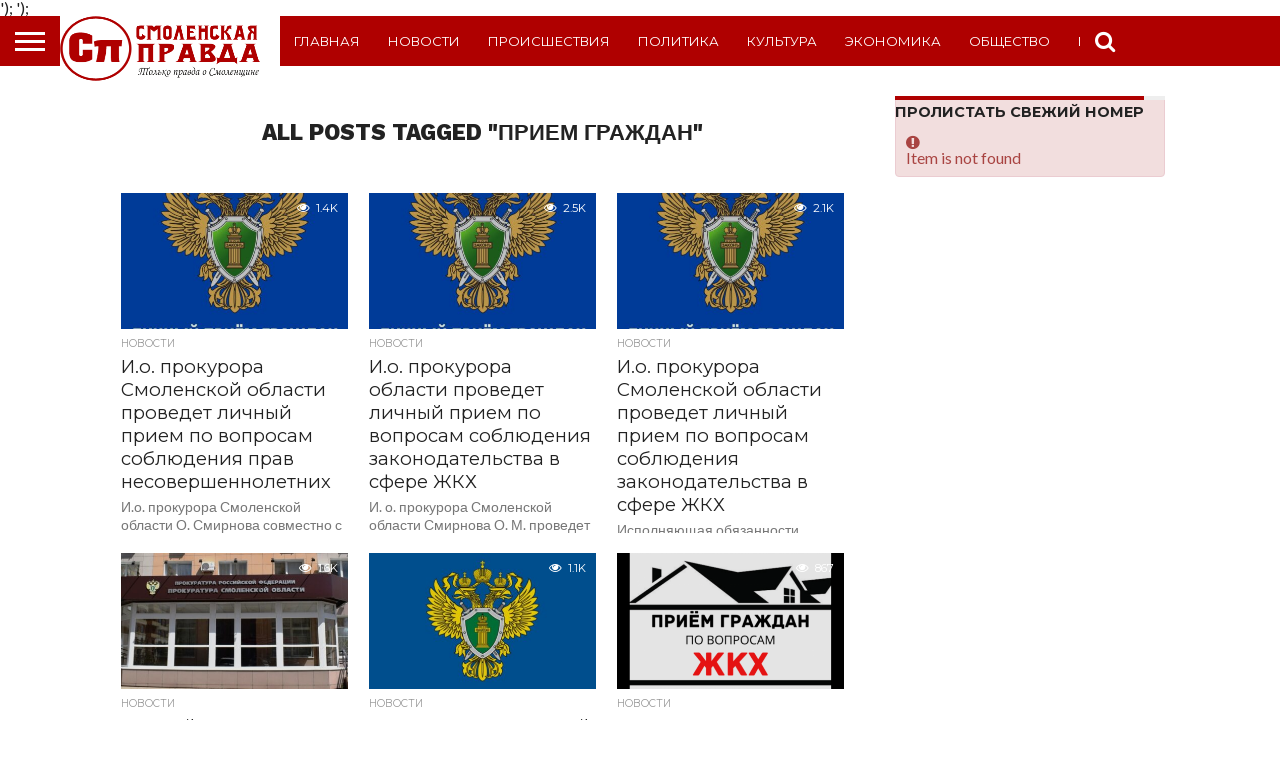

--- FILE ---
content_type: text/html; charset=UTF-8
request_url: https://smolpravda.ru/tag/priem-grazhdan/
body_size: 81537
content:
<!DOCTYPE html>
<html lang="ru-RU">
<head><meta name="google-site-verification" content="54x3nyL-ALQBBcoxc2rJ9-s4v1PWupnjSKBD548zNO4" />
<meta charset="UTF-8" >
<meta name="viewport" id="viewport" content="width=device-width, initial-scale=1.0, maximum-scale=1.0, minimum-scale=1.0, user-scalable=no" />
<meta name="yandex-verification" content="631b4155cb417bdc" />
<meta name="verify-reformal" content="2b1ca7b890e381781bcbfb84" />
<link rel="alternate" type="application/rss+xml" title="RSS 2.0" href="https://smolpravda.ru/feed/" />
<link rel="alternate" type="text/xml" title="RSS .92" href="https://smolpravda.ru/feed/rss/" />
<link rel="alternate" type="application/atom+xml" title="Atom 0.3" href="https://smolpravda.ru/feed/atom/" />
<link rel="pingback" href="https://smolpravda.ru/xmlrpc.php" />

<meta property="og:image" content="https://smolpravda.ru/wp-content/uploads/2024/12/photo_2024-12-05_17-31-46-1000x600.jpg" />
<meta name="twitter:image" content="https://smolpravda.ru/wp-content/uploads/2024/12/photo_2024-12-05_17-31-46-1000x600.jpg" />

<meta property="og:description" content="&quot;Смоленская правда&quot; газета Новости Смоленска и региона, газета, информация" />


<meta name='robots' content='index, follow, max-image-preview:large, max-snippet:-1, max-video-preview:-1' />

	<!-- This site is optimized with the Yoast SEO plugin v19.7.1 - https://yoast.com/wordpress/plugins/seo/ -->
	<title>Архивы прием граждан - газета &quot;Смоленская правда&quot;</title>
	<link rel="canonical" href="https://smolpravda.ru/tag/priem-grazhdan/" />
	<meta property="og:locale" content="ru_RU" />
	<meta property="og:type" content="article" />
	<meta property="og:title" content="Архивы прием граждан - газета &quot;Смоленская правда&quot;" />
	<meta property="og:url" content="https://smolpravda.ru/tag/priem-grazhdan/" />
	<meta property="og:site_name" content="газета &quot;Смоленская правда&quot;" />
	<meta name="twitter:card" content="summary_large_image" />
	<meta name="twitter:site" content="@smolpravda" />
	<script type="application/ld+json" class="yoast-schema-graph">{"@context":"https://schema.org","@graph":[{"@type":"CollectionPage","@id":"https://smolpravda.ru/tag/priem-grazhdan/","url":"https://smolpravda.ru/tag/priem-grazhdan/","name":"Архивы прием граждан - газета &quot;Смоленская правда&quot;","isPartOf":{"@id":"https://smolpravda.ru/#website"},"primaryImageOfPage":{"@id":"https://smolpravda.ru/tag/priem-grazhdan/#primaryimage"},"image":{"@id":"https://smolpravda.ru/tag/priem-grazhdan/#primaryimage"},"thumbnailUrl":"https://smolpravda.ru/wp-content/uploads/2024/12/photo_2024-12-05_17-31-46.jpg","breadcrumb":{"@id":"https://smolpravda.ru/tag/priem-grazhdan/#breadcrumb"},"inLanguage":"ru-RU"},{"@type":"ImageObject","inLanguage":"ru-RU","@id":"https://smolpravda.ru/tag/priem-grazhdan/#primaryimage","url":"https://smolpravda.ru/wp-content/uploads/2024/12/photo_2024-12-05_17-31-46.jpg","contentUrl":"https://smolpravda.ru/wp-content/uploads/2024/12/photo_2024-12-05_17-31-46.jpg","width":1280,"height":1280},{"@type":"BreadcrumbList","@id":"https://smolpravda.ru/tag/priem-grazhdan/#breadcrumb","itemListElement":[{"@type":"ListItem","position":1,"name":"Главная страница","item":"https://smolpravda.ru/"},{"@type":"ListItem","position":2,"name":"прием граждан"}]},{"@type":"WebSite","@id":"https://smolpravda.ru/#website","url":"https://smolpravda.ru/","name":"газета &quot;Смоленская правда&quot;","description":"&quot;Смоленская правда&quot; газета Новости Смоленска и региона, газета, информация","publisher":{"@id":"https://smolpravda.ru/#organization"},"potentialAction":[{"@type":"SearchAction","target":{"@type":"EntryPoint","urlTemplate":"https://smolpravda.ru/?s={search_term_string}"},"query-input":"required name=search_term_string"}],"inLanguage":"ru-RU"},{"@type":"Organization","@id":"https://smolpravda.ru/#organization","name":"Газета \"Смоленская правда\"","url":"https://smolpravda.ru/","sameAs":["https://twitter.com/smolpravda"],"logo":{"@type":"ImageObject","inLanguage":"ru-RU","@id":"https://smolpravda.ru/#/schema/logo/image/","url":"https://smolpravda.ru/wp-content/uploads/2018/11/z-pEw_z0CYw.jpg","contentUrl":"https://smolpravda.ru/wp-content/uploads/2018/11/z-pEw_z0CYw.jpg","width":202,"height":200,"caption":"Газета \"Смоленская правда\""},"image":{"@id":"https://smolpravda.ru/#/schema/logo/image/"}}]}</script>
	<!-- / Yoast SEO plugin. -->


<link rel='dns-prefetch' href='//netdna.bootstrapcdn.com' />
<link rel="alternate" type="application/rss+xml" title="газета &quot;Смоленская правда&quot; &raquo; Лента" href="https://smolpravda.ru/feed/" />
<link rel="alternate" type="application/rss+xml" title="газета &quot;Смоленская правда&quot; &raquo; Лента комментариев" href="https://smolpravda.ru/comments/feed/" />
<link rel="alternate" type="application/rss+xml" title="газета &quot;Смоленская правда&quot; &raquo; Лента метки прием граждан" href="https://smolpravda.ru/tag/priem-grazhdan/feed/" />
<script type="text/javascript">
/* <![CDATA[ */
window._wpemojiSettings = {"baseUrl":"https:\/\/s.w.org\/images\/core\/emoji\/14.0.0\/72x72\/","ext":".png","svgUrl":"https:\/\/s.w.org\/images\/core\/emoji\/14.0.0\/svg\/","svgExt":".svg","source":{"concatemoji":"https:\/\/smolpravda.ru\/wp-includes\/js\/wp-emoji-release.min.js?ver=6.4.3"}};
/*! This file is auto-generated */
!function(i,n){var o,s,e;function c(e){try{var t={supportTests:e,timestamp:(new Date).valueOf()};sessionStorage.setItem(o,JSON.stringify(t))}catch(e){}}function p(e,t,n){e.clearRect(0,0,e.canvas.width,e.canvas.height),e.fillText(t,0,0);var t=new Uint32Array(e.getImageData(0,0,e.canvas.width,e.canvas.height).data),r=(e.clearRect(0,0,e.canvas.width,e.canvas.height),e.fillText(n,0,0),new Uint32Array(e.getImageData(0,0,e.canvas.width,e.canvas.height).data));return t.every(function(e,t){return e===r[t]})}function u(e,t,n){switch(t){case"flag":return n(e,"\ud83c\udff3\ufe0f\u200d\u26a7\ufe0f","\ud83c\udff3\ufe0f\u200b\u26a7\ufe0f")?!1:!n(e,"\ud83c\uddfa\ud83c\uddf3","\ud83c\uddfa\u200b\ud83c\uddf3")&&!n(e,"\ud83c\udff4\udb40\udc67\udb40\udc62\udb40\udc65\udb40\udc6e\udb40\udc67\udb40\udc7f","\ud83c\udff4\u200b\udb40\udc67\u200b\udb40\udc62\u200b\udb40\udc65\u200b\udb40\udc6e\u200b\udb40\udc67\u200b\udb40\udc7f");case"emoji":return!n(e,"\ud83e\udef1\ud83c\udffb\u200d\ud83e\udef2\ud83c\udfff","\ud83e\udef1\ud83c\udffb\u200b\ud83e\udef2\ud83c\udfff")}return!1}function f(e,t,n){var r="undefined"!=typeof WorkerGlobalScope&&self instanceof WorkerGlobalScope?new OffscreenCanvas(300,150):i.createElement("canvas"),a=r.getContext("2d",{willReadFrequently:!0}),o=(a.textBaseline="top",a.font="600 32px Arial",{});return e.forEach(function(e){o[e]=t(a,e,n)}),o}function t(e){var t=i.createElement("script");t.src=e,t.defer=!0,i.head.appendChild(t)}"undefined"!=typeof Promise&&(o="wpEmojiSettingsSupports",s=["flag","emoji"],n.supports={everything:!0,everythingExceptFlag:!0},e=new Promise(function(e){i.addEventListener("DOMContentLoaded",e,{once:!0})}),new Promise(function(t){var n=function(){try{var e=JSON.parse(sessionStorage.getItem(o));if("object"==typeof e&&"number"==typeof e.timestamp&&(new Date).valueOf()<e.timestamp+604800&&"object"==typeof e.supportTests)return e.supportTests}catch(e){}return null}();if(!n){if("undefined"!=typeof Worker&&"undefined"!=typeof OffscreenCanvas&&"undefined"!=typeof URL&&URL.createObjectURL&&"undefined"!=typeof Blob)try{var e="postMessage("+f.toString()+"("+[JSON.stringify(s),u.toString(),p.toString()].join(",")+"));",r=new Blob([e],{type:"text/javascript"}),a=new Worker(URL.createObjectURL(r),{name:"wpTestEmojiSupports"});return void(a.onmessage=function(e){c(n=e.data),a.terminate(),t(n)})}catch(e){}c(n=f(s,u,p))}t(n)}).then(function(e){for(var t in e)n.supports[t]=e[t],n.supports.everything=n.supports.everything&&n.supports[t],"flag"!==t&&(n.supports.everythingExceptFlag=n.supports.everythingExceptFlag&&n.supports[t]);n.supports.everythingExceptFlag=n.supports.everythingExceptFlag&&!n.supports.flag,n.DOMReady=!1,n.readyCallback=function(){n.DOMReady=!0}}).then(function(){return e}).then(function(){var e;n.supports.everything||(n.readyCallback(),(e=n.source||{}).concatemoji?t(e.concatemoji):e.wpemoji&&e.twemoji&&(t(e.twemoji),t(e.wpemoji)))}))}((window,document),window._wpemojiSettings);
/* ]]> */
</script>
<link rel='stylesheet' id='pt-cv-public-style-css' href='https://smolpravda.ru/wp-content/plugins/content-views-query-and-display-post-page/public/assets/css/cv.css?ver=2.4.0.7' type='text/css' media='all' />
<link rel='stylesheet' id='pt-cv-public-pro-style-css' href='https://smolpravda.ru/wp-content/plugins/pt-content-views-pro/public/assets/css/cvpro.min.css?ver=5.6.1' type='text/css' media='all' />
<style id='wp-emoji-styles-inline-css' type='text/css'>

	img.wp-smiley, img.emoji {
		display: inline !important;
		border: none !important;
		box-shadow: none !important;
		height: 1em !important;
		width: 1em !important;
		margin: 0 0.07em !important;
		vertical-align: -0.1em !important;
		background: none !important;
		padding: 0 !important;
	}
</style>
<link rel='stylesheet' id='wp-block-library-css' href='https://smolpravda.ru/wp-includes/css/dist/block-library/style.min.css?ver=6.4.3' type='text/css' media='all' />
<style id='classic-theme-styles-inline-css' type='text/css'>
/*! This file is auto-generated */
.wp-block-button__link{color:#fff;background-color:#32373c;border-radius:9999px;box-shadow:none;text-decoration:none;padding:calc(.667em + 2px) calc(1.333em + 2px);font-size:1.125em}.wp-block-file__button{background:#32373c;color:#fff;text-decoration:none}
</style>
<style id='global-styles-inline-css' type='text/css'>
body{--wp--preset--color--black: #000000;--wp--preset--color--cyan-bluish-gray: #abb8c3;--wp--preset--color--white: #ffffff;--wp--preset--color--pale-pink: #f78da7;--wp--preset--color--vivid-red: #cf2e2e;--wp--preset--color--luminous-vivid-orange: #ff6900;--wp--preset--color--luminous-vivid-amber: #fcb900;--wp--preset--color--light-green-cyan: #7bdcb5;--wp--preset--color--vivid-green-cyan: #00d084;--wp--preset--color--pale-cyan-blue: #8ed1fc;--wp--preset--color--vivid-cyan-blue: #0693e3;--wp--preset--color--vivid-purple: #9b51e0;--wp--preset--gradient--vivid-cyan-blue-to-vivid-purple: linear-gradient(135deg,rgba(6,147,227,1) 0%,rgb(155,81,224) 100%);--wp--preset--gradient--light-green-cyan-to-vivid-green-cyan: linear-gradient(135deg,rgb(122,220,180) 0%,rgb(0,208,130) 100%);--wp--preset--gradient--luminous-vivid-amber-to-luminous-vivid-orange: linear-gradient(135deg,rgba(252,185,0,1) 0%,rgba(255,105,0,1) 100%);--wp--preset--gradient--luminous-vivid-orange-to-vivid-red: linear-gradient(135deg,rgba(255,105,0,1) 0%,rgb(207,46,46) 100%);--wp--preset--gradient--very-light-gray-to-cyan-bluish-gray: linear-gradient(135deg,rgb(238,238,238) 0%,rgb(169,184,195) 100%);--wp--preset--gradient--cool-to-warm-spectrum: linear-gradient(135deg,rgb(74,234,220) 0%,rgb(151,120,209) 20%,rgb(207,42,186) 40%,rgb(238,44,130) 60%,rgb(251,105,98) 80%,rgb(254,248,76) 100%);--wp--preset--gradient--blush-light-purple: linear-gradient(135deg,rgb(255,206,236) 0%,rgb(152,150,240) 100%);--wp--preset--gradient--blush-bordeaux: linear-gradient(135deg,rgb(254,205,165) 0%,rgb(254,45,45) 50%,rgb(107,0,62) 100%);--wp--preset--gradient--luminous-dusk: linear-gradient(135deg,rgb(255,203,112) 0%,rgb(199,81,192) 50%,rgb(65,88,208) 100%);--wp--preset--gradient--pale-ocean: linear-gradient(135deg,rgb(255,245,203) 0%,rgb(182,227,212) 50%,rgb(51,167,181) 100%);--wp--preset--gradient--electric-grass: linear-gradient(135deg,rgb(202,248,128) 0%,rgb(113,206,126) 100%);--wp--preset--gradient--midnight: linear-gradient(135deg,rgb(2,3,129) 0%,rgb(40,116,252) 100%);--wp--preset--font-size--small: 13px;--wp--preset--font-size--medium: 20px;--wp--preset--font-size--large: 36px;--wp--preset--font-size--x-large: 42px;--wp--preset--spacing--20: 0.44rem;--wp--preset--spacing--30: 0.67rem;--wp--preset--spacing--40: 1rem;--wp--preset--spacing--50: 1.5rem;--wp--preset--spacing--60: 2.25rem;--wp--preset--spacing--70: 3.38rem;--wp--preset--spacing--80: 5.06rem;--wp--preset--shadow--natural: 6px 6px 9px rgba(0, 0, 0, 0.2);--wp--preset--shadow--deep: 12px 12px 50px rgba(0, 0, 0, 0.4);--wp--preset--shadow--sharp: 6px 6px 0px rgba(0, 0, 0, 0.2);--wp--preset--shadow--outlined: 6px 6px 0px -3px rgba(255, 255, 255, 1), 6px 6px rgba(0, 0, 0, 1);--wp--preset--shadow--crisp: 6px 6px 0px rgba(0, 0, 0, 1);}:where(.is-layout-flex){gap: 0.5em;}:where(.is-layout-grid){gap: 0.5em;}body .is-layout-flow > .alignleft{float: left;margin-inline-start: 0;margin-inline-end: 2em;}body .is-layout-flow > .alignright{float: right;margin-inline-start: 2em;margin-inline-end: 0;}body .is-layout-flow > .aligncenter{margin-left: auto !important;margin-right: auto !important;}body .is-layout-constrained > .alignleft{float: left;margin-inline-start: 0;margin-inline-end: 2em;}body .is-layout-constrained > .alignright{float: right;margin-inline-start: 2em;margin-inline-end: 0;}body .is-layout-constrained > .aligncenter{margin-left: auto !important;margin-right: auto !important;}body .is-layout-constrained > :where(:not(.alignleft):not(.alignright):not(.alignfull)){max-width: var(--wp--style--global--content-size);margin-left: auto !important;margin-right: auto !important;}body .is-layout-constrained > .alignwide{max-width: var(--wp--style--global--wide-size);}body .is-layout-flex{display: flex;}body .is-layout-flex{flex-wrap: wrap;align-items: center;}body .is-layout-flex > *{margin: 0;}body .is-layout-grid{display: grid;}body .is-layout-grid > *{margin: 0;}:where(.wp-block-columns.is-layout-flex){gap: 2em;}:where(.wp-block-columns.is-layout-grid){gap: 2em;}:where(.wp-block-post-template.is-layout-flex){gap: 1.25em;}:where(.wp-block-post-template.is-layout-grid){gap: 1.25em;}.has-black-color{color: var(--wp--preset--color--black) !important;}.has-cyan-bluish-gray-color{color: var(--wp--preset--color--cyan-bluish-gray) !important;}.has-white-color{color: var(--wp--preset--color--white) !important;}.has-pale-pink-color{color: var(--wp--preset--color--pale-pink) !important;}.has-vivid-red-color{color: var(--wp--preset--color--vivid-red) !important;}.has-luminous-vivid-orange-color{color: var(--wp--preset--color--luminous-vivid-orange) !important;}.has-luminous-vivid-amber-color{color: var(--wp--preset--color--luminous-vivid-amber) !important;}.has-light-green-cyan-color{color: var(--wp--preset--color--light-green-cyan) !important;}.has-vivid-green-cyan-color{color: var(--wp--preset--color--vivid-green-cyan) !important;}.has-pale-cyan-blue-color{color: var(--wp--preset--color--pale-cyan-blue) !important;}.has-vivid-cyan-blue-color{color: var(--wp--preset--color--vivid-cyan-blue) !important;}.has-vivid-purple-color{color: var(--wp--preset--color--vivid-purple) !important;}.has-black-background-color{background-color: var(--wp--preset--color--black) !important;}.has-cyan-bluish-gray-background-color{background-color: var(--wp--preset--color--cyan-bluish-gray) !important;}.has-white-background-color{background-color: var(--wp--preset--color--white) !important;}.has-pale-pink-background-color{background-color: var(--wp--preset--color--pale-pink) !important;}.has-vivid-red-background-color{background-color: var(--wp--preset--color--vivid-red) !important;}.has-luminous-vivid-orange-background-color{background-color: var(--wp--preset--color--luminous-vivid-orange) !important;}.has-luminous-vivid-amber-background-color{background-color: var(--wp--preset--color--luminous-vivid-amber) !important;}.has-light-green-cyan-background-color{background-color: var(--wp--preset--color--light-green-cyan) !important;}.has-vivid-green-cyan-background-color{background-color: var(--wp--preset--color--vivid-green-cyan) !important;}.has-pale-cyan-blue-background-color{background-color: var(--wp--preset--color--pale-cyan-blue) !important;}.has-vivid-cyan-blue-background-color{background-color: var(--wp--preset--color--vivid-cyan-blue) !important;}.has-vivid-purple-background-color{background-color: var(--wp--preset--color--vivid-purple) !important;}.has-black-border-color{border-color: var(--wp--preset--color--black) !important;}.has-cyan-bluish-gray-border-color{border-color: var(--wp--preset--color--cyan-bluish-gray) !important;}.has-white-border-color{border-color: var(--wp--preset--color--white) !important;}.has-pale-pink-border-color{border-color: var(--wp--preset--color--pale-pink) !important;}.has-vivid-red-border-color{border-color: var(--wp--preset--color--vivid-red) !important;}.has-luminous-vivid-orange-border-color{border-color: var(--wp--preset--color--luminous-vivid-orange) !important;}.has-luminous-vivid-amber-border-color{border-color: var(--wp--preset--color--luminous-vivid-amber) !important;}.has-light-green-cyan-border-color{border-color: var(--wp--preset--color--light-green-cyan) !important;}.has-vivid-green-cyan-border-color{border-color: var(--wp--preset--color--vivid-green-cyan) !important;}.has-pale-cyan-blue-border-color{border-color: var(--wp--preset--color--pale-cyan-blue) !important;}.has-vivid-cyan-blue-border-color{border-color: var(--wp--preset--color--vivid-cyan-blue) !important;}.has-vivid-purple-border-color{border-color: var(--wp--preset--color--vivid-purple) !important;}.has-vivid-cyan-blue-to-vivid-purple-gradient-background{background: var(--wp--preset--gradient--vivid-cyan-blue-to-vivid-purple) !important;}.has-light-green-cyan-to-vivid-green-cyan-gradient-background{background: var(--wp--preset--gradient--light-green-cyan-to-vivid-green-cyan) !important;}.has-luminous-vivid-amber-to-luminous-vivid-orange-gradient-background{background: var(--wp--preset--gradient--luminous-vivid-amber-to-luminous-vivid-orange) !important;}.has-luminous-vivid-orange-to-vivid-red-gradient-background{background: var(--wp--preset--gradient--luminous-vivid-orange-to-vivid-red) !important;}.has-very-light-gray-to-cyan-bluish-gray-gradient-background{background: var(--wp--preset--gradient--very-light-gray-to-cyan-bluish-gray) !important;}.has-cool-to-warm-spectrum-gradient-background{background: var(--wp--preset--gradient--cool-to-warm-spectrum) !important;}.has-blush-light-purple-gradient-background{background: var(--wp--preset--gradient--blush-light-purple) !important;}.has-blush-bordeaux-gradient-background{background: var(--wp--preset--gradient--blush-bordeaux) !important;}.has-luminous-dusk-gradient-background{background: var(--wp--preset--gradient--luminous-dusk) !important;}.has-pale-ocean-gradient-background{background: var(--wp--preset--gradient--pale-ocean) !important;}.has-electric-grass-gradient-background{background: var(--wp--preset--gradient--electric-grass) !important;}.has-midnight-gradient-background{background: var(--wp--preset--gradient--midnight) !important;}.has-small-font-size{font-size: var(--wp--preset--font-size--small) !important;}.has-medium-font-size{font-size: var(--wp--preset--font-size--medium) !important;}.has-large-font-size{font-size: var(--wp--preset--font-size--large) !important;}.has-x-large-font-size{font-size: var(--wp--preset--font-size--x-large) !important;}
.wp-block-navigation a:where(:not(.wp-element-button)){color: inherit;}
:where(.wp-block-post-template.is-layout-flex){gap: 1.25em;}:where(.wp-block-post-template.is-layout-grid){gap: 1.25em;}
:where(.wp-block-columns.is-layout-flex){gap: 2em;}:where(.wp-block-columns.is-layout-grid){gap: 2em;}
.wp-block-pullquote{font-size: 1.5em;line-height: 1.6;}
</style>
<link rel='stylesheet' id='mvp-reset-css' href='https://smolpravda.ru/wp-content/themes/flex-mag/css/reset.css?ver=6.4.3' type='text/css' media='all' />
<link rel='stylesheet' id='mvp-fontawesome-css' href='//netdna.bootstrapcdn.com/font-awesome/4.4.0/css/font-awesome.css?ver=6.4.3' type='text/css' media='all' />
<link rel='stylesheet' id='mvp-style-css' href='https://smolpravda.ru/wp-content/themes/flex-mag/style.css?ver=6.4.3' type='text/css' media='all' />
<!--[if lt IE 10]>
<link rel='stylesheet' id='mvp-iecss-css' href='https://smolpravda.ru/wp-content/themes/flex-mag/css/iecss.css?ver=6.4.3' type='text/css' media='all' />
<![endif]-->
<link rel='stylesheet' id='mvp-media-queries-css' href='https://smolpravda.ru/wp-content/themes/flex-mag/css/media-queries.css?ver=6.4.3' type='text/css' media='all' />
<script type="text/javascript" src="https://smolpravda.ru/wp-includes/js/jquery/jquery.min.js?ver=3.7.1" id="jquery-core-js"></script>
<script type="text/javascript" src="https://smolpravda.ru/wp-includes/js/jquery/jquery-migrate.min.js?ver=3.4.1" id="jquery-migrate-js"></script>
<link rel="EditURI" type="application/rsd+xml" title="RSD" href="https://smolpravda.ru/xmlrpc.php?rsd" />
<meta name="generator" content="WordPress 6.4.3" />

<style type='text/css'>

@import url(//fonts.googleapis.com/css?family=Oswald:400,700|Lato:400,700|Work+Sans:900|Montserrat:400,700|Open+Sans:800|Playfair+Display:400,700,900|Quicksand|Raleway:200,400,700|Roboto+Slab:400,700|Work+Sans:100,200,300,400,500,600,700,800,900|Montserrat:100,200,300,400,500,600,700,800,900|Work+Sans:100,200,300,400,400italic,500,600,700,700italic,800,900|Lato:100,200,300,400,400italic,500,600,700,700italic,800,900|Montserrat:100,200,300,400,500,600,700,800,900&subset=latin,latin-ext,cyrillic,cyrillic-ext,greek-ext,greek,vietnamese);

#wallpaper {
	background: url() no-repeat 50% 0;
	}
body,
.blog-widget-text p,
.feat-widget-text p,
.post-info-right,
span.post-excerpt,
span.feat-caption,
span.soc-count-text,
#content-main p,
#commentspopup .comments-pop,
.archive-list-text p,
.author-box-bot p,
#post-404 p,
.foot-widget,
#home-feat-text p,
.feat-top2-left-text p,
.feat-wide1-text p,
.feat-wide4-text p,
#content-main table,
.foot-copy p,
.video-main-text p {
	font-family: 'Lato', sans-serif;
	}

a,
a:visited,
.post-info-name a {
	color: #af0000;
	}

a:hover {
	color: #999999;
	}

.fly-but-wrap,
span.feat-cat,
span.post-head-cat,
.prev-next-text a,
.prev-next-text a:visited,
.prev-next-text a:hover {
	background: #af0000;
	}

.fly-but-wrap {
	background: #af0000;
	}

.fly-but-wrap span {
	background: #ffffff;
	}

.woocommerce .star-rating span:before {
	color: #af0000;
	}

.woocommerce .widget_price_filter .ui-slider .ui-slider-range,
.woocommerce .widget_price_filter .ui-slider .ui-slider-handle {
	background-color: #af0000;
	}

.woocommerce span.onsale,
.woocommerce #respond input#submit.alt,
.woocommerce a.button.alt,
.woocommerce button.button.alt,
.woocommerce input.button.alt,
.woocommerce #respond input#submit.alt:hover,
.woocommerce a.button.alt:hover,
.woocommerce button.button.alt:hover,
.woocommerce input.button.alt:hover {
	background-color: #af0000;
	}

span.post-header {
	border-top: 4px solid #af0000;
	}

#main-nav-wrap,
nav.main-menu-wrap,
.nav-logo,
.nav-right-wrap,
.nav-menu-out,
.nav-logo-out,
#head-main-top {
	-webkit-backface-visibility: hidden;
	background: #fff;
	}

nav.main-menu-wrap ul li a,
.nav-menu-out:hover ul li:hover a,
.nav-menu-out:hover span.nav-search-but:hover i,
.nav-menu-out:hover span.nav-soc-but:hover i,
span.nav-search-but i,
span.nav-soc-but i {
	color: #af0000;
	}

.nav-menu-out:hover li.menu-item-has-children:hover a:after,
nav.main-menu-wrap ul li.menu-item-has-children a:after {
	border-color: #af0000 transparent transparent transparent;
	}

.nav-menu-out:hover ul li a,
.nav-menu-out:hover span.nav-search-but i,
.nav-menu-out:hover span.nav-soc-but i {
	color: #af0000;
	}

.nav-menu-out:hover li.menu-item-has-children a:after {
	border-color: #af0000 transparent transparent transparent;
	}

.nav-menu-out:hover ul li ul.mega-list li a,
.side-list-text p,
.row-widget-text p,
.blog-widget-text h2,
.feat-widget-text h2,
.archive-list-text h2,
h2.author-list-head a,
.mvp-related-text a {
	color: #222222;
	}

ul.mega-list li:hover a,
ul.side-list li:hover .side-list-text p,
ul.row-widget-list li:hover .row-widget-text p,
ul.blog-widget-list li:hover .blog-widget-text h2,
.feat-widget-wrap:hover .feat-widget-text h2,
ul.archive-list li:hover .archive-list-text h2,
ul.archive-col-list li:hover .archive-list-text h2,
h2.author-list-head a:hover,
.mvp-related-posts ul li:hover .mvp-related-text a {
	color: #999999 !important;
	}

span.more-posts-text,
a.inf-more-but,
#comments-button a,
#comments-button span.comment-but-text {
	border: 1px solid #af0000;
	}

span.more-posts-text,
a.inf-more-but,
#comments-button a,
#comments-button span.comment-but-text {
	color: #af0000 !important;
	}

#comments-button a:hover,
#comments-button span.comment-but-text:hover,
a.inf-more-but:hover,
span.more-posts-text:hover {
	background: #af0000;
	}

nav.main-menu-wrap ul li a,
ul.col-tabs li a,
nav.fly-nav-menu ul li a,
.foot-menu .menu li a {
	font-family: 'Montserrat', sans-serif;
	}

.feat-top2-right-text h2,
.side-list-text p,
.side-full-text p,
.row-widget-text p,
.feat-widget-text h2,
.blog-widget-text h2,
.prev-next-text a,
.prev-next-text a:visited,
.prev-next-text a:hover,
span.post-header,
.archive-list-text h2,
#woo-content h1.page-title,
.woocommerce div.product .product_title,
.woocommerce ul.products li.product h3,
.video-main-text h2,
.mvp-related-text a {
	font-family: 'Montserrat', sans-serif;
	}

.feat-wide-sub-text h2,
#home-feat-text h2,
.feat-top2-left-text h2,
.feat-wide1-text h2,
.feat-wide4-text h2,
.feat-wide5-text h2,
h1.post-title,
#content-main h1.post-title,
#post-404 h1,
h1.post-title-wide,
#content-main blockquote p,
#commentspopup #content-main h1 {
	font-family: 'Work Sans', sans-serif;
	}

h3.home-feat-title,
h3.side-list-title,
#infscr-loading,
.score-nav-menu select,
h1.cat-head,
h1.arch-head,
h2.author-list-head,
h3.foot-head,
.woocommerce ul.product_list_widget span.product-title,
.woocommerce ul.product_list_widget li a,
.woocommerce #reviews #comments ol.commentlist li .comment-text p.meta,
.woocommerce .related h2,
.woocommerce div.product .woocommerce-tabs .panel h2,
.woocommerce div.product .product_title,
#content-main h1,
#content-main h2,
#content-main h3,
#content-main h4,
#content-main h5,
#content-main h6 {
	font-family: 'Work Sans', sans-serif;
	}

</style>
	
<style type="text/css">


.post-cont-out,
.post-cont-in {
	margin-right: 0;
	}








</style>

<link rel="icon" href="https://smolpravda.ru/wp-content/uploads/2016/12/unnamed-file-1-1-80x80.png" sizes="32x32" />
<link rel="icon" href="https://smolpravda.ru/wp-content/uploads/2016/12/unnamed-file-1-1.png" sizes="192x192" />
<link rel="apple-touch-icon" href="https://smolpravda.ru/wp-content/uploads/2016/12/unnamed-file-1-1.png" />
<meta name="msapplication-TileImage" content="https://smolpravda.ru/wp-content/uploads/2016/12/unnamed-file-1-1.png" />
		<style type="text/css" id="wp-custom-css">
			a {
    cursor: pointer !important;
}		</style>
		<script type="text/javascript">
adhub_blockid=201202;
adhub_areaid=75005;
adhub_padid=27975;
document.write('<script type="text/javascript" src="//rotator.adhub.pro/js/cu.js"></script>');
</script>
</head>
	<meta name="yandex-verification" content="ba3709f649e65a26" />

<body class="archive tag tag-priem-grazhdan tag-3172">
	<div id="site" class="left relative">
		<div id="site-wrap" class="left relative">
						<div id="fly-wrap">
	<div class="fly-wrap-out">
		<div class="fly-side-wrap">
			<ul class="fly-bottom-soc left relative">
																																									<li class="rss-soc">
						<a href="https://smolpravda.ru/feed/rss/" target="_blank">
						<i class="fa fa-rss fa-2"></i>
						</a>
					</li>
							</ul>
		</div><!--fly-side-wrap-->
		<div class="fly-wrap-in">
			<div id="fly-menu-wrap">
				<nav class="fly-nav-menu left relative">
					<div class="menu-1-container"><ul id="menu-1" class="menu"><li id="menu-item-18" class="menu-item menu-item-type-post_type menu-item-object-page menu-item-home menu-item-18"><a href="https://smolpravda.ru/">Главная</a></li>
<li id="menu-item-19" class="menu-item menu-item-type-taxonomy menu-item-object-category menu-item-19"><a href="https://smolpravda.ru/category/novosti/">Новости</a></li>
<li id="menu-item-20" class="menu-item menu-item-type-taxonomy menu-item-object-category menu-item-20"><a href="https://smolpravda.ru/category/proisshestviya/">Происшествия</a></li>
<li id="menu-item-36" class="menu-item menu-item-type-taxonomy menu-item-object-category menu-item-36"><a href="https://smolpravda.ru/category/politika/">Политика</a></li>
<li id="menu-item-37" class="menu-item menu-item-type-taxonomy menu-item-object-category menu-item-37"><a href="https://smolpravda.ru/category/kultura/">Культура</a></li>
<li id="menu-item-38" class="menu-item menu-item-type-taxonomy menu-item-object-category menu-item-38"><a href="https://smolpravda.ru/category/yekonomika/">Экономика</a></li>
<li id="menu-item-46" class="menu-item menu-item-type-taxonomy menu-item-object-category menu-item-46"><a href="https://smolpravda.ru/category/obshhestvo/">Общество</a></li>
<li id="menu-item-7527" class="menu-item menu-item-type-taxonomy menu-item-object-category menu-item-7527"><a href="https://smolpravda.ru/category/blogi/">Блоги</a></li>
</ul></div>				</nav>
			</div><!--fly-menu-wrap-->
		</div><!--fly-wrap-in-->
	</div><!--fly-wrap-out-->
</div><!--fly-wrap-->			<div id="head-main-wrap" class="left relative">
				<div id="head-main-top" class="left relative">
																																										</div><!--head-main-top-->
				<div id="main-nav-wrap">
					<div class="nav-out">
						<div class="nav-in">
							<div id="main-nav-cont" class="left" itemscope itemtype="http://schema.org/Organization">
								<div class="nav-logo-out">
									<div class="nav-left-wrap left relative">
										<div class="fly-but-wrap left relative">
											<span></span>
											<span></span>
											<span></span>
											<span></span>
										</div><!--fly-but-wrap-->
																					<div class="nav-logo left">
																									<a itemprop="url" href="https://smolpravda.ru/"><img itemprop="logo" src="http://smolpravda.ru/wp-content/uploads/2019/01/unnamed-file-1-1.png" alt="газета &quot;Смоленская правда&quot;" /></a>
																																					<h2 class="mvp-logo-title">газета &quot;Смоленская правда&quot;</h2>
																							</div><!--nav-logo-->
																			</div><!--nav-left-wrap-->
									<div class="nav-logo-in">
										<div class="nav-menu-out">
											<div class="nav-menu-in">
												<nav class="main-menu-wrap left">
													<div class="menu-1-container"><ul id="menu-2" class="menu"><li class="menu-item menu-item-type-post_type menu-item-object-page menu-item-home menu-item-18"><a href="https://smolpravda.ru/">Главная</a></li>
<li class="menu-item menu-item-type-taxonomy menu-item-object-category menu-item-19"><a href="https://smolpravda.ru/category/novosti/">Новости</a></li>
<li class="menu-item menu-item-type-taxonomy menu-item-object-category menu-item-20"><a href="https://smolpravda.ru/category/proisshestviya/">Происшествия</a></li>
<li class="menu-item menu-item-type-taxonomy menu-item-object-category menu-item-36"><a href="https://smolpravda.ru/category/politika/">Политика</a></li>
<li class="menu-item menu-item-type-taxonomy menu-item-object-category menu-item-37"><a href="https://smolpravda.ru/category/kultura/">Культура</a></li>
<li class="menu-item menu-item-type-taxonomy menu-item-object-category menu-item-38"><a href="https://smolpravda.ru/category/yekonomika/">Экономика</a></li>
<li class="menu-item menu-item-type-taxonomy menu-item-object-category menu-item-46"><a href="https://smolpravda.ru/category/obshhestvo/">Общество</a></li>
<li class="menu-item menu-item-type-taxonomy menu-item-object-category menu-item-7527"><a href="https://smolpravda.ru/category/blogi/">Блоги</a></li>
</ul></div>											</nav>
											</div><!--nav-menu-in-->
											<div class="nav-right-wrap relative">
												<div id="id-vidgeta-primary" class="moi-saidbar">

     
</div>
												<div class="nav-search-wrap left relative">
													<span class="nav-search-but left"><i class="fa fa-search fa-2"></i></span>
													<div class="search-fly-wrap">
														<form method="get" id="searchform" action="https://smolpravda.ru/">
	<input type="text" name="s" id="s" value="Введите ваш запрос и нажмите Enter" onfocus='if (this.value == "Введите ваш запрос и нажмите Enter") { this.value = ""; }' onblur='if (this.value == "") { this.value = "Введите ваш запрос и нажмите Enter"; }' />
	<input type="hidden" id="searchsubmit" value="Search" />
</form>													</div><!--search-fly-wrap-->
												</div><!--nav-search-wrap-->
																																			</div><!--nav-right-wrap-->
										</div><!--nav-menu-out-->
									</div><!--nav-logo-in-->
								</div><!--nav-logo-out-->
							</div><!--main-nav-cont-->
						</div><!--nav-in-->
					</div><!--nav-out-->
				</div><!--main-nav-wrap-->
			</div><!--head-main-wrap-->
										<div id="body-main-wrap" class="left relative">
															<div class="body-main-out relative">
					<div class="body-main-in">
						<div id="body-main-cont" class="left relative">
						<div id="home-main-wrap" class="left relative">
	<div class="home-wrap-out1">
		<div class="home-wrap-in1">
			<div id="home-left-wrap" class="left relative">
				<div id="home-left-col" class="relative">
					<div id="home-mid-wrap" class="left relative">
						<div id="archive-list-wrap" class="left relative">
							<h1 class="arch-head">All posts tagged "прием граждан"</h1>															<ul class="archive-col-list left relative infinite-content">
																									<li class="infinite-post">
																						<a href="https://smolpravda.ru/2025/02/i-o-prokurora-smolenskoy-oblasti-prov-2/" rel="bookmark" title="И.о. прокурора Смоленской области проведет личный прием по вопросам соблюдения прав несовершеннолетних">
											<div class="archive-list-out">
												<div class="archive-list-img left relative">
													<img width="450" height="270" src="https://smolpravda.ru/wp-content/uploads/2024/12/photo_2024-12-05_17-31-46-450x270.jpg" class="reg-img wp-post-image" alt="" decoding="async" fetchpriority="high" srcset="https://smolpravda.ru/wp-content/uploads/2024/12/photo_2024-12-05_17-31-46-450x270.jpg 450w, https://smolpravda.ru/wp-content/uploads/2024/12/photo_2024-12-05_17-31-46-1000x600.jpg 1000w, https://smolpravda.ru/wp-content/uploads/2024/12/photo_2024-12-05_17-31-46-300x180.jpg 300w" sizes="(max-width: 450px) 100vw, 450px" />													<img width="80" height="80" src="https://smolpravda.ru/wp-content/uploads/2024/12/photo_2024-12-05_17-31-46-80x80.jpg" class="mob-img wp-post-image" alt="" decoding="async" srcset="https://smolpravda.ru/wp-content/uploads/2024/12/photo_2024-12-05_17-31-46-80x80.jpg 80w, https://smolpravda.ru/wp-content/uploads/2024/12/photo_2024-12-05_17-31-46-300x300.jpg 300w, https://smolpravda.ru/wp-content/uploads/2024/12/photo_2024-12-05_17-31-46-1024x1024.jpg 1024w, https://smolpravda.ru/wp-content/uploads/2024/12/photo_2024-12-05_17-31-46-500x500.jpg 500w, https://smolpravda.ru/wp-content/uploads/2024/12/photo_2024-12-05_17-31-46-768x768.jpg 768w, https://smolpravda.ru/wp-content/uploads/2024/12/photo_2024-12-05_17-31-46.jpg 1280w" sizes="(max-width: 80px) 100vw, 80px" />																											<div class="feat-info-wrap">
															<div class="feat-info-views">
																<i class="fa fa-eye fa-2"></i> <span class="feat-info-text">1.4K</span>
															</div><!--feat-info-views-->
																													</div><!--feat-info-wrap-->
																																						</div><!--archive-list-img-->
												<div class="archive-list-in">
													<div class="archive-list-text left relative">
														<span class="side-list-cat">Новости</span>
														<h2>И.о. прокурора Смоленской области проведет личный прием по вопросам соблюдения прав несовершеннолетних</h2>
														<p>И.о. прокурора Смоленской области О. Смирнова совместно с Уполномоченным по правам ребенка в Смоленской области Н. Зуевой проведет личный прием по вопросам...</p>
													</div><!--archive-list-text-->
												</div><!--archive-list-in-->
											</div><!--archive-list-out-->
											</a>
																					</li>
																		<li class="infinite-post">
																						<a href="https://smolpravda.ru/2025/01/i-o-prokurora-oblasti-provedet-lichnyy/" rel="bookmark" title="И.о. прокурора области проведет личный прием по вопросам соблюдения законодательства в сфере ЖКХ">
											<div class="archive-list-out">
												<div class="archive-list-img left relative">
													<img width="450" height="270" src="https://smolpravda.ru/wp-content/uploads/2024/12/photo_2024-12-05_17-31-46-450x270.jpg" class="reg-img wp-post-image" alt="" decoding="async" srcset="https://smolpravda.ru/wp-content/uploads/2024/12/photo_2024-12-05_17-31-46-450x270.jpg 450w, https://smolpravda.ru/wp-content/uploads/2024/12/photo_2024-12-05_17-31-46-1000x600.jpg 1000w, https://smolpravda.ru/wp-content/uploads/2024/12/photo_2024-12-05_17-31-46-300x180.jpg 300w" sizes="(max-width: 450px) 100vw, 450px" />													<img width="80" height="80" src="https://smolpravda.ru/wp-content/uploads/2024/12/photo_2024-12-05_17-31-46-80x80.jpg" class="mob-img wp-post-image" alt="" decoding="async" loading="lazy" srcset="https://smolpravda.ru/wp-content/uploads/2024/12/photo_2024-12-05_17-31-46-80x80.jpg 80w, https://smolpravda.ru/wp-content/uploads/2024/12/photo_2024-12-05_17-31-46-300x300.jpg 300w, https://smolpravda.ru/wp-content/uploads/2024/12/photo_2024-12-05_17-31-46-1024x1024.jpg 1024w, https://smolpravda.ru/wp-content/uploads/2024/12/photo_2024-12-05_17-31-46-500x500.jpg 500w, https://smolpravda.ru/wp-content/uploads/2024/12/photo_2024-12-05_17-31-46-768x768.jpg 768w, https://smolpravda.ru/wp-content/uploads/2024/12/photo_2024-12-05_17-31-46.jpg 1280w" sizes="(max-width: 80px) 100vw, 80px" />																											<div class="feat-info-wrap">
															<div class="feat-info-views">
																<i class="fa fa-eye fa-2"></i> <span class="feat-info-text">2.5K</span>
															</div><!--feat-info-views-->
																													</div><!--feat-info-wrap-->
																																						</div><!--archive-list-img-->
												<div class="archive-list-in">
													<div class="archive-list-text left relative">
														<span class="side-list-cat">Новости</span>
														<h2>И.о. прокурора области проведет личный прием по вопросам соблюдения законодательства в сфере ЖКХ</h2>
														<p>И. о. прокурора Смоленской области Смирнова О. М. проведет личный прием по вопросам соблюдения законодательства в сфере жилищно-коммунального хозяйства. Личный прием состоится...</p>
													</div><!--archive-list-text-->
												</div><!--archive-list-in-->
											</div><!--archive-list-out-->
											</a>
																					</li>
																		<li class="infinite-post">
																						<a href="https://smolpravda.ru/2024/12/i-o-prokurora-smolenskoy-oblasti-prov/" rel="bookmark" title="И.о. прокурора Смоленской области проведет личный прием по вопросам соблюдения законодательства в сфере ЖКХ">
											<div class="archive-list-out">
												<div class="archive-list-img left relative">
													<img width="450" height="270" src="https://smolpravda.ru/wp-content/uploads/2024/12/photo_2024-12-05_17-31-46-450x270.jpg" class="reg-img wp-post-image" alt="" decoding="async" loading="lazy" srcset="https://smolpravda.ru/wp-content/uploads/2024/12/photo_2024-12-05_17-31-46-450x270.jpg 450w, https://smolpravda.ru/wp-content/uploads/2024/12/photo_2024-12-05_17-31-46-1000x600.jpg 1000w, https://smolpravda.ru/wp-content/uploads/2024/12/photo_2024-12-05_17-31-46-300x180.jpg 300w" sizes="(max-width: 450px) 100vw, 450px" />													<img width="80" height="80" src="https://smolpravda.ru/wp-content/uploads/2024/12/photo_2024-12-05_17-31-46-80x80.jpg" class="mob-img wp-post-image" alt="" decoding="async" loading="lazy" srcset="https://smolpravda.ru/wp-content/uploads/2024/12/photo_2024-12-05_17-31-46-80x80.jpg 80w, https://smolpravda.ru/wp-content/uploads/2024/12/photo_2024-12-05_17-31-46-300x300.jpg 300w, https://smolpravda.ru/wp-content/uploads/2024/12/photo_2024-12-05_17-31-46-1024x1024.jpg 1024w, https://smolpravda.ru/wp-content/uploads/2024/12/photo_2024-12-05_17-31-46-500x500.jpg 500w, https://smolpravda.ru/wp-content/uploads/2024/12/photo_2024-12-05_17-31-46-768x768.jpg 768w, https://smolpravda.ru/wp-content/uploads/2024/12/photo_2024-12-05_17-31-46.jpg 1280w" sizes="(max-width: 80px) 100vw, 80px" />																											<div class="feat-info-wrap">
															<div class="feat-info-views">
																<i class="fa fa-eye fa-2"></i> <span class="feat-info-text">2.1K</span>
															</div><!--feat-info-views-->
																													</div><!--feat-info-wrap-->
																																						</div><!--archive-list-img-->
												<div class="archive-list-in">
													<div class="archive-list-text left relative">
														<span class="side-list-cat">Новости</span>
														<h2>И.о. прокурора Смоленской области проведет личный прием по вопросам соблюдения законодательства в сфере ЖКХ</h2>
														<p>Исполняющая обязанности прокурора Смоленской области О.М. Смирнова 11 декабря проведет личный прием по вопросам соблюдения законодательства в сфере жилищно-коммунального хозяйства. Личный прием...</p>
													</div><!--archive-list-text-->
												</div><!--archive-list-in-->
											</div><!--archive-list-out-->
											</a>
																					</li>
																		<li class="infinite-post">
																						<a href="https://smolpravda.ru/2024/10/pervyy-zamestitel-prokurora-smolen/" rel="bookmark" title="Первый заместитель прокурора Смоленской области проведет личный прием по вопросам соблюдения жилищных прав граждан">
											<div class="archive-list-out">
												<div class="archive-list-img left relative">
													<img width="450" height="270" src="https://smolpravda.ru/wp-content/uploads/2024/10/dsc-0136-450x270.jpg" class="reg-img wp-post-image" alt="" decoding="async" loading="lazy" srcset="https://smolpravda.ru/wp-content/uploads/2024/10/dsc-0136-450x270.jpg 450w, https://smolpravda.ru/wp-content/uploads/2024/10/dsc-0136-1000x600.jpg 1000w, https://smolpravda.ru/wp-content/uploads/2024/10/dsc-0136-300x180.jpg 300w" sizes="(max-width: 450px) 100vw, 450px" />													<img width="80" height="80" src="https://smolpravda.ru/wp-content/uploads/2024/10/dsc-0136-80x80.jpg" class="mob-img wp-post-image" alt="" decoding="async" loading="lazy" />																											<div class="feat-info-wrap">
															<div class="feat-info-views">
																<i class="fa fa-eye fa-2"></i> <span class="feat-info-text">1.6K</span>
															</div><!--feat-info-views-->
																													</div><!--feat-info-wrap-->
																																						</div><!--archive-list-img-->
												<div class="archive-list-in">
													<div class="archive-list-text left relative">
														<span class="side-list-cat">Новости</span>
														<h2>Первый заместитель прокурора Смоленской области проведет личный прием по вопросам соблюдения жилищных прав граждан</h2>
														<p>Первый заместитель прокурора Смоленской области О. М. Смирнова проведет личный прием по вопросам соблюдения жилищных прав граждан и законодательства в сфере жилищно-коммунального...</p>
													</div><!--archive-list-text-->
												</div><!--archive-list-in-->
											</div><!--archive-list-out-->
											</a>
																					</li>
																		<li class="infinite-post">
																						<a href="https://smolpravda.ru/2024/06/prokuror-smolenskoy-oblasti-provede/" rel="bookmark" title="Прокурор Смоленской области проведет личный прием по вопросам исполнения жилищного законодательства и в сфере жилищно-коммунального хозяйства">
											<div class="archive-list-out">
												<div class="archive-list-img left relative">
													<img width="450" height="270" src="https://smolpravda.ru/wp-content/uploads/2024/05/1001_n2020576_big-768x432-1-450x270.jpg" class="reg-img wp-post-image" alt="" decoding="async" loading="lazy" srcset="https://smolpravda.ru/wp-content/uploads/2024/05/1001_n2020576_big-768x432-1-450x270.jpg 450w, https://smolpravda.ru/wp-content/uploads/2024/05/1001_n2020576_big-768x432-1-300x180.jpg 300w" sizes="(max-width: 450px) 100vw, 450px" />													<img width="80" height="80" src="https://smolpravda.ru/wp-content/uploads/2024/05/1001_n2020576_big-768x432-1-80x80.jpg" class="mob-img wp-post-image" alt="" decoding="async" loading="lazy" />																											<div class="feat-info-wrap">
															<div class="feat-info-views">
																<i class="fa fa-eye fa-2"></i> <span class="feat-info-text">1.1K</span>
															</div><!--feat-info-views-->
																													</div><!--feat-info-wrap-->
																																						</div><!--archive-list-img-->
												<div class="archive-list-in">
													<div class="archive-list-text left relative">
														<span class="side-list-cat">Новости</span>
														<h2>Прокурор Смоленской области проведет личный прием по вопросам исполнения жилищного законодательства и в сфере жилищно-коммунального хозяйства</h2>
														<p>Прокурор Смоленской области Сергей Карапетян проведет личный прием граждан по вопросам исполнения жилищного законодательства и в сфере жилищно-коммунального хозяйства. Личный прием состоится...</p>
													</div><!--archive-list-text-->
												</div><!--archive-list-in-->
											</div><!--archive-list-out-->
											</a>
																					</li>
																		<li class="infinite-post">
																						<a href="https://smolpravda.ru/2022/10/v-pyatnicu-v-smolenske-proydet-obshhegor/" rel="bookmark" title="В пятницу в Смоленске пройдет общегородской прием граждан по вопросам ЖКХ">
											<div class="archive-list-out">
												<div class="archive-list-img left relative">
													<img width="450" height="270" src="https://smolpravda.ru/wp-content/uploads/2022/10/priem-uzhkh_1666771930-450x270.png" class="reg-img wp-post-image" alt="" decoding="async" loading="lazy" srcset="https://smolpravda.ru/wp-content/uploads/2022/10/priem-uzhkh_1666771930-450x270.png 450w, https://smolpravda.ru/wp-content/uploads/2022/10/priem-uzhkh_1666771930-300x180.png 300w" sizes="(max-width: 450px) 100vw, 450px" />													<img width="80" height="80" src="https://smolpravda.ru/wp-content/uploads/2022/10/priem-uzhkh_1666771930-80x80.png" class="mob-img wp-post-image" alt="" decoding="async" loading="lazy" />																											<div class="feat-info-wrap">
															<div class="feat-info-views">
																<i class="fa fa-eye fa-2"></i> <span class="feat-info-text">867</span>
															</div><!--feat-info-views-->
																													</div><!--feat-info-wrap-->
																																						</div><!--archive-list-img-->
												<div class="archive-list-in">
													<div class="archive-list-text left relative">
														<span class="side-list-cat">Новости</span>
														<h2>В пятницу в Смоленске пройдет общегородской прием граждан по вопросам ЖКХ</h2>
														<p>В рамках проведения на территории Смоленской области Дней правового информирования&nbsp;28 октября с 9:00 до 15:00&nbsp;в Управлении жилищно-коммунального хозяйства Администрации города Смоленска по...</p>
													</div><!--archive-list-text-->
												</div><!--archive-list-in-->
											</div><!--archive-list-out-->
											</a>
																					</li>
															</ul>
														<div class="nav-links">
															</div><!--nav-links-->
						</div><!--archive-list-wrap-->
					</div><!--home-mid-wrap-->
				</div><!--home-left-col-->
			</div><!--home-left-wrap-->
		</div><!--home-wrap-in1-->
		<div id="arch-right-col" class="relative">
			<div id="sidebar-wrap" class="left relative">
						<div id="custom_html-7" class="widget_text side-widget widget_custom_html"><h4 class="post-header"><span class="post-header">Пролистать свежий номер</span></h4><div class="textwidget custom-html-widget"><div class="full-size 3d-flip-book " data-id="34245" data-mode="thumbnail-lightbox" data-title="false" data-template="short-white-book-view" data-lightbox="dark" data-urlparam="fb3d-page" data-page-n="0" data-pdf="" data-tax="null" data-thumbnail="" data-cols="3"></div></div></div>			</div><!--sidebar-wrap-->		</div><!--home-right-col-->
	</div><!--home-wrap-out1-->
</div><!--home-main-wrap-->
											</div><!--body-main-cont-->
				</div><!--body-main-in-->
			</div><!--body-main-out-->
			<footer id="foot-wrap" class="left relative">
				<div id="foot-top-wrap" class="left relative">
					<div class="body-main-out relative">
						<div class="body-main-in">
							<div id="foot-widget-wrap" class="left relative">
																	<div class="foot-widget left relative">
																					<div class="foot-logo left realtive">
												<img src="http://smolpravda.ru/wp-content/uploads/2019/01/unnamed-file-1-3.png" alt="газета &quot;Смоленская правда&quot;" />
											</div><!--foot-logo-->
																				<div class="foot-info-text left relative">
											<p>Официальный сайт газеты Смоленская правда
<br> e-mail: smolpravda@gmail.com
<br> тел. 8(4812) 35-04-66
<div class="share2">
				<div class="twitter">
					<a href="https://twitter.com/smolpravda" title="Мы в Twitter" target="_blank"></a>
				</div>
				<div class="vkontakte">
					<a href="https://vk.com/public134872068" title="Мы ВКонтакте" target="_blank"></a>
				</div>
<div class="ok">
					<a href="https://ok.ru/group/54330889273594" title="Мы ВКонтакте" target="_blank"></a>
				</div>
				<div class="facebook">
					<a href="https://facebook.com/wpzoom" title="Мы в Facebook" target="_blank"></a>
				</div>
				
			</div>										</div><!--footer-info-text-->
										<div class="foot-soc left relative">
											<ul class="foot-soc-list relative">
																																																																																																																									<li class="foot-soc-rss">
														<a href="https://smolpravda.ru/feed/rss/" target="_blank"><i class="fa fa-rss-square fa-2"></i></a>
													</li>
																							</ul>
										</div><!--foot-soc-->
									</div><!--foot-widget-->
																<div id="calendar-2" class="foot-widget left relative widget_calendar"><h3 class="foot-head">Календарь событий</h3><div id="calendar_wrap" class="calendar_wrap"><table id="wp-calendar" class="wp-calendar-table">
	<caption>Январь 2026</caption>
	<thead>
	<tr>
		<th scope="col" title="Понедельник">Пн</th>
		<th scope="col" title="Вторник">Вт</th>
		<th scope="col" title="Среда">Ср</th>
		<th scope="col" title="Четверг">Чт</th>
		<th scope="col" title="Пятница">Пт</th>
		<th scope="col" title="Суббота">Сб</th>
		<th scope="col" title="Воскресенье">Вс</th>
	</tr>
	</thead>
	<tbody>
	<tr>
		<td colspan="3" class="pad">&nbsp;</td><td><a href="https://smolpravda.ru/2026/01/01/" aria-label="Записи, опубликованные 01.01.2026">1</a></td><td><a href="https://smolpravda.ru/2026/01/02/" aria-label="Записи, опубликованные 02.01.2026">2</a></td><td><a href="https://smolpravda.ru/2026/01/03/" aria-label="Записи, опубликованные 03.01.2026">3</a></td><td><a href="https://smolpravda.ru/2026/01/04/" aria-label="Записи, опубликованные 04.01.2026">4</a></td>
	</tr>
	<tr>
		<td><a href="https://smolpravda.ru/2026/01/05/" aria-label="Записи, опубликованные 05.01.2026">5</a></td><td><a href="https://smolpravda.ru/2026/01/06/" aria-label="Записи, опубликованные 06.01.2026">6</a></td><td><a href="https://smolpravda.ru/2026/01/07/" aria-label="Записи, опубликованные 07.01.2026">7</a></td><td><a href="https://smolpravda.ru/2026/01/08/" aria-label="Записи, опубликованные 08.01.2026">8</a></td><td><a href="https://smolpravda.ru/2026/01/09/" aria-label="Записи, опубликованные 09.01.2026">9</a></td><td><a href="https://smolpravda.ru/2026/01/10/" aria-label="Записи, опубликованные 10.01.2026">10</a></td><td><a href="https://smolpravda.ru/2026/01/11/" aria-label="Записи, опубликованные 11.01.2026">11</a></td>
	</tr>
	<tr>
		<td><a href="https://smolpravda.ru/2026/01/12/" aria-label="Записи, опубликованные 12.01.2026">12</a></td><td><a href="https://smolpravda.ru/2026/01/13/" aria-label="Записи, опубликованные 13.01.2026">13</a></td><td><a href="https://smolpravda.ru/2026/01/14/" aria-label="Записи, опубликованные 14.01.2026">14</a></td><td><a href="https://smolpravda.ru/2026/01/15/" aria-label="Записи, опубликованные 15.01.2026">15</a></td><td><a href="https://smolpravda.ru/2026/01/16/" aria-label="Записи, опубликованные 16.01.2026">16</a></td><td><a href="https://smolpravda.ru/2026/01/17/" aria-label="Записи, опубликованные 17.01.2026">17</a></td><td><a href="https://smolpravda.ru/2026/01/18/" aria-label="Записи, опубликованные 18.01.2026">18</a></td>
	</tr>
	<tr>
		<td><a href="https://smolpravda.ru/2026/01/19/" aria-label="Записи, опубликованные 19.01.2026">19</a></td><td><a href="https://smolpravda.ru/2026/01/20/" aria-label="Записи, опубликованные 20.01.2026">20</a></td><td><a href="https://smolpravda.ru/2026/01/21/" aria-label="Записи, опубликованные 21.01.2026">21</a></td><td id="today">22</td><td>23</td><td>24</td><td>25</td>
	</tr>
	<tr>
		<td>26</td><td>27</td><td>28</td><td>29</td><td>30</td><td>31</td>
		<td class="pad" colspan="1">&nbsp;</td>
	</tr>
	</tbody>
	</table><nav aria-label="Предыдущий и следующий месяцы" class="wp-calendar-nav">
		<span class="wp-calendar-nav-prev"><a href="https://smolpravda.ru/2025/12/">&laquo; Дек</a></span>
		<span class="pad">&nbsp;</span>
		<span class="wp-calendar-nav-next">&nbsp;</span>
	</nav></div></div><div id="mvp_tags_widget-2" class="foot-widget left relative mvp_tags_widget"><h3 class="foot-head">Метки новостей</h3>
			<div class="tag-cloud left relative">
				<a href="https://smolpravda.ru/tag/smolensk/" class="tag-cloud-link tag-link-227 tag-link-position-1" style="font-size: 10px;">Смоленск</a>
<a href="https://smolpravda.ru/tag/kprf/" class="tag-cloud-link tag-link-21 tag-link-position-2" style="font-size: 10px;">КПРФ</a>
<a href="https://smolpravda.ru/tag/smolenskaya-oblast/" class="tag-cloud-link tag-link-383 tag-link-position-3" style="font-size: 10px;">Смоленская область</a>
<a href="https://smolpravda.ru/tag/vazhnoe/" class="tag-cloud-link tag-link-3 tag-link-position-4" style="font-size: 10px;">важное</a>
<a href="https://smolpravda.ru/tag/lksm-rf/" class="tag-cloud-link tag-link-2465 tag-link-position-5" style="font-size: 10px;">ЛКСМ РФ</a>
<a href="https://smolpravda.ru/tag/edinaya-rossiya/" class="tag-cloud-link tag-link-42 tag-link-position-6" style="font-size: 10px;">единая россия</a>
<a href="https://smolpravda.ru/tag/smolenskaya-oblastnaya-duma/" class="tag-cloud-link tag-link-294 tag-link-position-7" style="font-size: 10px;">Смоленская областная Дума</a>
<a href="https://smolpravda.ru/tag/specoperaciya/" class="tag-cloud-link tag-link-2055 tag-link-position-8" style="font-size: 10px;">спецоперация</a>
<a href="https://smolpravda.ru/tag/gennadiy-zyuganov/" class="tag-cloud-link tag-link-1734 tag-link-position-9" style="font-size: 10px;">Геннадий Зюганов</a>
<a href="https://smolpravda.ru/tag/frakciya-kprf/" class="tag-cloud-link tag-link-1963 tag-link-position-10" style="font-size: 10px;">фракция КПРФ</a>
<a href="https://smolpravda.ru/tag/gosudarstvennaya-duma/" class="tag-cloud-link tag-link-563 tag-link-position-11" style="font-size: 10px;">Государственная Дума</a>
<a href="https://smolpravda.ru/tag/vybory/" class="tag-cloud-link tag-link-18 tag-link-position-12" style="font-size: 10px;">выборы</a>
<a href="https://smolpravda.ru/tag/pomoshh/" class="tag-cloud-link tag-link-824 tag-link-position-13" style="font-size: 10px;">Помощь</a>
<a href="https://smolpravda.ru/tag/kprf-smolensk/" class="tag-cloud-link tag-link-619 tag-link-position-14" style="font-size: 10px;">КПРФ Смоленск</a>
<a href="https://smolpravda.ru/tag/administraciya-smolenska/" class="tag-cloud-link tag-link-27 tag-link-position-15" style="font-size: 10px;">администрация Смоленска</a>
<a href="https://smolpravda.ru/tag/sledstvennyy-komitet/" class="tag-cloud-link tag-link-173 tag-link-position-16" style="font-size: 10px;">следственный комитет</a>
<a href="https://smolpravda.ru/tag/velikaya-otechestvennaya-voyna/" class="tag-cloud-link tag-link-392 tag-link-position-17" style="font-size: 10px;">Великая Отечественная война</a>
<a href="https://smolpravda.ru/tag/putin/" class="tag-cloud-link tag-link-427 tag-link-position-18" style="font-size: 10px;">Путин</a>
<a href="https://smolpravda.ru/tag/valeriy-kuznecov/" class="tag-cloud-link tag-link-111 tag-link-position-19" style="font-size: 10px;">Валерий Кузнецов</a>
<a href="https://smolpravda.ru/tag/prokuratura/" class="tag-cloud-link tag-link-51 tag-link-position-20" style="font-size: 10px;">прокуратура</a>
<a href="https://smolpravda.ru/tag/istoriya/" class="tag-cloud-link tag-link-152 tag-link-position-21" style="font-size: 10px;">история</a>
<a href="https://smolpravda.ru/tag/dorogi/" class="tag-cloud-link tag-link-28 tag-link-position-22" style="font-size: 10px;">дороги</a>
<a href="https://smolpravda.ru/tag/ugolovnoe-delo/" class="tag-cloud-link tag-link-709 tag-link-position-23" style="font-size: 10px;">уголовное дело</a>
<a href="https://smolpravda.ru/tag/kriminal/" class="tag-cloud-link tag-link-36 tag-link-position-24" style="font-size: 10px;">криминал</a>
<a href="https://smolpravda.ru/tag/obrazovanie/" class="tag-cloud-link tag-link-87 tag-link-position-25" style="font-size: 10px;">образование</a>
<a href="https://smolpravda.ru/tag/rossiya/" class="tag-cloud-link tag-link-357 tag-link-position-26" style="font-size: 10px;">Россия</a>
<a href="https://smolpravda.ru/tag/zdravookhranenie/" class="tag-cloud-link tag-link-399 tag-link-position-27" style="font-size: 10px;">здравоохранение</a>
<a href="https://smolpravda.ru/tag/dtp/" class="tag-cloud-link tag-link-45 tag-link-position-28" style="font-size: 10px;">дтп</a>
<a href="https://smolpravda.ru/tag/zhkkh/" class="tag-cloud-link tag-link-75 tag-link-position-29" style="font-size: 10px;">жкх</a>
<a href="https://smolpravda.ru/tag/pamyat/" class="tag-cloud-link tag-link-145 tag-link-position-30" style="font-size: 10px;">память</a>
<a href="https://smolpravda.ru/tag/byudzhet/" class="tag-cloud-link tag-link-33 tag-link-position-31" style="font-size: 10px;">бюджет</a>
<a href="https://smolpravda.ru/tag/deputat/" class="tag-cloud-link tag-link-520 tag-link-position-32" style="font-size: 10px;">депутат</a>
<a href="https://smolpravda.ru/tag/ldpr/" class="tag-cloud-link tag-link-94 tag-link-position-33" style="font-size: 10px;">лдпр</a>
<a href="https://smolpravda.ru/tag/yuriy-afonin/" class="tag-cloud-link tag-link-2360 tag-link-position-34" style="font-size: 10px;">Юрий Афонин</a>
<a href="https://smolpravda.ru/tag/vyazma/" class="tag-cloud-link tag-link-167 tag-link-position-35" style="font-size: 10px;">Вязьма</a>
<a href="https://smolpravda.ru/tag/anons/" class="tag-cloud-link tag-link-3138 tag-link-position-36" style="font-size: 10px;">анонс</a>
<a href="https://smolpravda.ru/tag/korrupciya/" class="tag-cloud-link tag-link-40 tag-link-position-37" style="font-size: 10px;">коррупция</a>
<a href="https://smolpravda.ru/tag/sssr/" class="tag-cloud-link tag-link-382 tag-link-position-38" style="font-size: 10px;">СССР</a>
<a href="https://smolpravda.ru/tag/desnogorsk/" class="tag-cloud-link tag-link-47 tag-link-position-39" style="font-size: 10px;">Десногорск</a>
<a href="https://smolpravda.ru/tag/pozhar/" class="tag-cloud-link tag-link-52 tag-link-position-40" style="font-size: 10px;">пожар</a>			</div>

		</div>							</div><!--foot-widget-wrap-->
						</div><!--body-main-in-->
					</div><!--body-main-out-->
				</div><!--foot-top-->
				<div id="foot-bot-wrap" class="left relative">
					<div class="body-main-out relative">
						<div class="body-main-in">
							<div id="foot-bot" class="left relative">
								<div class="foot-menu relative">
									<!--LiveInternet counter--><script type="text/javascript"><!--
document.write("<a href='//www.liveinternet.ru/click' "+
"target=_blank><img src='//counter.yadro.ru/hit?t57.2;r"+
escape(document.referrer)+((typeof(screen)=="undefined")?"":
";s"+screen.width+"*"+screen.height+"*"+(screen.colorDepth?
screen.colorDepth:screen.pixelDepth))+";u"+escape(document.URL)+
";"+Math.random()+
"' alt='' title='LiveInternet' "+
"border='0' width='88' height='31'><\/a>")
//--></script><!--/LiveInternet--><!-- Yandex.Metrika informer -->
<!-- Yandex.Metrika counter -->
<script type="text/javascript" >
   (function(m,e,t,r,i,k,a){m[i]=m[i]||function(){(m[i].a=m[i].a||[]).push(arguments)};
   m[i].l=1*new Date();k=e.createElement(t),a=e.getElementsByTagName(t)[0],k.async=1,k.src=r,a.parentNode.insertBefore(k,a)})
   (window, document, "script", "https://mc.yandex.ru/metrika/tag.js", "ym");

   ym(54305451, "init", {
        clickmap:true,
        trackLinks:true,
        accurateTrackBounce:true,
        webvisor:true
   });
</script>
<noscript><div><img src="https://mc.yandex.ru/watch/54305451" style="position:absolute; left:-9999px;" alt="" /></div></noscript>
<!-- /Yandex.Metrika counter -->

								</div><!--foot-menu-->
								<div class="foot-copy relative">
									<p>© 2016-2019 Смоленская газета, Разработка: <a href='http://razrabotka-sajtov67.ru' target='_blank'>WEBtime.</a> </p>
								</div><!--foot-copy-->
							</div><!--foot-bot-->
						</div><!--body-main-in-->
					</div><!--body-main-out-->
				</div><!--foot-bot-->
			</footer>
		</div><!--body-main-wrap-->
	</div><!--site-wrap-->
</div><!--site-->
<div class="fly-to-top back-to-top">
	<i class="fa fa-angle-up fa-3"></i>
	<span class="to-top-text">Вверх</span>
</div><!--fly-to-top-->
<div class="fly-fade">
</div><!--fly-fade-->

<script type="text/javascript">
jQuery(document).ready(function($) {

	// Back to Top Button
    	var duration = 500;
    	$('.back-to-top').click(function(event) {
          event.preventDefault();
          $('html, body').animate({scrollTop: 0}, duration);
          return false;
	});

	// Main Menu Dropdown Toggle
	$('.menu-item-has-children a').click(function(event){
	  event.stopPropagation();
	  location.href = this.href;
  	});

	$('.menu-item-has-children').click(function(){
    	  $(this).addClass('toggled');
    	  if($('.menu-item-has-children').hasClass('toggled'))
    	  {
    	  $(this).children('ul').toggle();
	  $('.fly-nav-menu').getNiceScroll().resize();
	  }
	  $(this).toggleClass('tog-minus');
    	  return false;
  	});

	// Main Menu Scroll
	$(window).load(function(){
	  $('.fly-nav-menu').niceScroll({cursorcolor:"#888",cursorwidth: 7,cursorborder: 0,zindex:999999});
	});



$(window).load(function() {
  // The slider being synced must be initialized first
  $('.post-gallery-bot').flexslider({
    animation: "slide",
    controlNav: false,
    animationLoop: true,
    slideshow: false,
    itemWidth: 80,
    itemMargin: 10,
    asNavFor: '.post-gallery-top'
  });

  $('.post-gallery-top').flexslider({
    animation: "fade",
    controlNav: false,
    animationLoop: true,
    slideshow: false,
    	  prevText: "&lt;",
          nextText: "&gt;",
    sync: ".post-gallery-bot"
  });
});

});

</script>

<link rel='stylesheet' id='font-awesome-css' href='https://smolpravda.ru/wp-content/plugins/interactive-3d-flipbook-powered-physics-engine/assets/css/font-awesome.min.css?ver=4.7.0' type='text/css' media='all' />
<link rel='stylesheet' id='3d-flip-book-client-css' href='https://smolpravda.ru/wp-content/plugins/interactive-3d-flipbook-powered-physics-engine/assets/css/client.css?ver=1.6' type='text/css' media='all' />
<script type="text/javascript" id="pt-cv-content-views-script-js-extra">
/* <![CDATA[ */
var PT_CV_PUBLIC = {"_prefix":"pt-cv-","page_to_show":"5","_nonce":"231498acaa","is_admin":"","is_mobile":"","ajaxurl":"https:\/\/smolpravda.ru\/wp-admin\/admin-ajax.php","lang":"","loading_image_src":"data:image\/gif;base64,R0lGODlhDwAPALMPAMrKygwMDJOTkz09PZWVla+vr3p6euTk5M7OzuXl5TMzMwAAAJmZmWZmZszMzP\/\/\/yH\/[base64]\/wyVlamTi3nSdgwFNdhEJgTJoNyoB9ISYoQmdjiZPcj7EYCAeCF1gEDo4Dz2eIAAAh+QQFCgAPACwCAAAADQANAAAEM\/DJBxiYeLKdX3IJZT1FU0iIg2RNKx3OkZVnZ98ToRD4MyiDnkAh6BkNC0MvsAj0kMpHBAAh+QQFCgAPACwGAAAACQAPAAAEMDC59KpFDll73HkAA2wVY5KgiK5b0RRoI6MuzG6EQqCDMlSGheEhUAgqgUUAFRySIgAh+QQFCgAPACwCAAIADQANAAAEM\/DJKZNLND\/[base64]","is_mobile_tablet":"","sf_no_post_found":"\u0417\u0430\u043f\u0438\u0441\u0435\u0439 \u043d\u0435 \u043d\u0430\u0439\u0434\u0435\u043d\u043e."};
var PT_CV_PAGINATION = {"first":"\u00ab","prev":"\u2039","next":"\u203a","last":"\u00bb","goto_first":"\u041f\u0435\u0440\u0435\u0439\u0442\u0438 \u043a \u043f\u0435\u0440\u0432\u043e\u0439 \u0441\u0442\u0440\u0430\u043d\u0438\u0446\u0435","goto_prev":"\u041f\u0435\u0440\u0435\u0439\u0442\u0438 \u043a \u043f\u0440\u0435\u0434\u044b\u0434\u0443\u0449\u0435\u0439 \u0441\u0442\u0440\u0430\u043d\u0438\u0446\u0435","goto_next":"\u041f\u0435\u0440\u0435\u0439\u0442\u0438 \u043a \u0441\u043b\u0435\u0434\u0443\u044e\u0449\u0435\u0439 \u0441\u0442\u0440\u0430\u043d\u0438\u0446\u0435","goto_last":"\u041f\u0435\u0440\u0435\u0439\u0442\u0438 \u043a \u043f\u043e\u0441\u043b\u0435\u0434\u043d\u0435\u0439 \u0441\u0442\u0440\u0430\u043d\u0438\u0446\u0435","current_page":"\u0422\u0435\u043a\u0443\u0449\u0430\u044f \u0441\u0442\u0440\u0430\u043d\u0438\u0446\u0430","goto_page":"\u041f\u0435\u0440\u0435\u0439\u0442\u0438 \u043a \u0441\u0442\u0440\u0430\u043d\u0438\u0446\u0435"};
/* ]]> */
</script>
<script type="text/javascript" src="https://smolpravda.ru/wp-content/plugins/content-views-query-and-display-post-page/public/assets/js/cv.js?ver=2.4.0.7" id="pt-cv-content-views-script-js"></script>
<script type="text/javascript" src="https://smolpravda.ru/wp-content/plugins/pt-content-views-pro/public/assets/js/cvpro.min.js?ver=5.6.1" id="pt-cv-public-pro-script-js"></script>
<script type="text/javascript" src="https://smolpravda.ru/wp-content/themes/flex-mag/js/scripts.js?ver=6.4.3" id="mvp-flexmag-js"></script>
<script type="text/javascript" id="pdf-js-js-extra">
/* <![CDATA[ */
var PDFJS_LOCALE = {"pdfJsWorker":"https:\/\/smolpravda.ru\/wp-content\/plugins\/interactive-3d-flipbook-powered-physics-engine\/assets\/js\/pdf.worker.js","pdfJsCMapUrl":"https:\/\/smolpravda.ru\/wp-content\/plugins\/interactive-3d-flipbook-powered-physics-engine\/assets\/cmaps\/"};
/* ]]> */
</script>
<script type="text/javascript" src="https://smolpravda.ru/wp-content/plugins/interactive-3d-flipbook-powered-physics-engine/assets/js/pdf.min.js?ver=1.5.188" id="pdf-js-js"></script>
<script type="text/javascript" src="https://smolpravda.ru/wp-content/plugins/interactive-3d-flipbook-powered-physics-engine/assets/js/html2canvas.min.js?ver=0.5" id="html2canvas-js"></script>
<script type="text/javascript" src="https://smolpravda.ru/wp-content/plugins/interactive-3d-flipbook-powered-physics-engine/assets/js/three.min.js?ver=0.83" id="three-js"></script>
<script type="text/javascript" id="3d-flip-book-js-extra">
/* <![CDATA[ */
var FB3D_LOCALE = {"dictionary":{"auto":"auto","Sorry something went wrong with the server please try again":"Sorry something went wrong with the server please try again","General":"General","Pages":"Pages","Book properties":"Book properties","Sheet properties":"Sheet properties","Cover properties":"Cover properties","Page properties":"Page properties","Source":"Source","PDF file":"PDF file","Images, HTMLs files":"Images, HTMLs files","interactive":"interactive","Page number":"Page number","Remove":"Remove","CSS Layer":"CSS Layer","CSS":"CSS","HTML":"HTML","Java Script":"Java Script","Title":"Title","Select files":"Select files","Open":"Open","\u0414\u043e\u0431\u0430\u0432\u0438\u0442\u044c \u0441\u0442\u0440\u0430\u043d\u0438\u0446\u0443 \u0441 \u043a\u0430\u0440\u0442\u0438\u043d\u043a\u043e\u0439":"\u0414\u043e\u0431\u0430\u0432\u0438\u0442\u044c \u0441\u0442\u0440\u0430\u043d\u0438\u0446\u0443 \u0441 \u043a\u0430\u0440\u0442\u0438\u043d\u043a\u043e\u0439","Add HTML pages":"Add HTML pages","Add PDF page":"Add PDF page","Remove all pages":"Remove all pages","items per page":"items per page","All":"All","None":"None","Next":"Next","Previous":"Previous","PDF page number":"PDF page number","Select image":"Select image","Change image":"Change image","Auto thumbnail":"Auto thumbnail","book height":"book height","book width":"book width","gravity constant":"gravity constant","amount of rendered cached pages":"amount of rendered cached pages","render loaded hidden pages in the background":"render loaded hidden pages in the background","render pages while they are flipping, it can slow down animation":"render pages while they are flipping, it can slow down animation","amount of loaded by user pages that are used for predicting user behaviour":"amount of loaded by user pages that are used for predicting user behaviour","quantity of predicted pages for automatic loading":"quantity of predicted pages for automatic loading","initial flipping velocity, it should be enough to overcome the gravity":"initial flipping velocity, it should be enough to overcome the gravity","max corner (flexible part of the sheet) deviation from the whole sheet":"max corner (flexible part of the sheet) deviation from the whole sheet","sheet flexibility":"sheet flexibility","part of the sheet that can be flexed, should be in range (0, 1)":"part of the sheet that can be flexed, should be in range (0, 1)","speed of changing bending angle of the flexible corner":"speed of changing bending angle of the flexible corner","curvature of open sheet, 0 is for flat sheet":"curvature of open sheet, 0 is for flat sheet","width texture resolution":"width texture resolution","height texture resolution":"height texture resolution","sheet color":"sheet color","sheet thickness":"sheet thickness","sheet weight":"sheet weight","cover height is more on 2*padding and cover width more on 1*padding than page ones, so you can set different sizes for typical pages and cover like for real book":"cover height is more on 2*padding and cover width more on 1*padding than page ones, so you can set different sizes for typical pages and cover like for real book","binder texture":"binder texture","Deep linking URL parameter name":"Deep linking URL parameter name","items pre page":"items pre page","3D Flip Book":"3D Flip Book","View mode":"View mode","Advanced":"Advanced","Thumbnail":"Thumbnail","Thumbnail and Lightbox":"Thumbnail and Lightbox","Lightbox activation link":"Lightbox activation link","Fullscreen":"Fullscreen","Select skin":"Select skin","3D FlipBook container CSS classes":"3D FlipBook container CSS classes","Lightbox theme":"Lightbox theme","Light":"Light","Dark":"Dark","default value":"default value","minimum value":"minimum value","maximum value":"maximum value","amount of zoom levels":"amount of zoom levels","amount of lighting levels":"amount of lighting levels","pan step for comands cmdPanLeft, cmdPanRight, cmdPanUp, cmdPanDown":"pan step for comands cmdPanLeft, cmdPanRight, cmdPanUp, cmdPanDown","zoom in":"zoom in","zoom out":"zoom out","set default zoom":"set default zoom","show bookmarks":"show bookmarks","turn 10 pages backward":"turn 10 pages backward","turn a page backward":"turn a page backward","turn a page forward":"turn a page forward","turn 10 pages forward":"turn 10 pages forward","download":"download","print":"print","toggle fulscreen mode":"toggle fulscreen mode","show\/hide the settings toolbar button":"show\/hide the settings toolbar button","toggle the smart pan mode":"toggle the smart pan mode","toggle single page mode":"toggle single page mode","toggle sound effects":"toggle sound effects","toggle statistics monitor":"toggle statistics monitor","increase lighting":"increase lighting","reduce lighting":"reduce lighting","move pan to the left":"move pan to the left","move pan to the right":"move pan to the right","move pan to the up":"move pan to the up","move pan to the down":"move pan to the down","rotate the book by means mouse drag operation":"rotate the book by means mouse drag operation","zoom by means mouse drag operation":"zoom by means mouse drag operation","pan by means mouse drag operation":"pan by means mouse drag operation","zoom by means mouse wheel operation":"zoom by means mouse wheel operation","rotate the book by means touch drag operation":"rotate the book by means touch drag operation","zoom by means touch drag operation":"zoom by means touch drag operation","pan by means touch drag operation":"pan by means touch drag operation","Ctrl, Shift, Alt, or their combination like Ctrl+Shift":"Ctrl, Shift, Alt, or their combination like Ctrl+Shift","modificator":"modificator","keyboard key":"keyboard key","key":"key","mouse button":"mouse button","button":"button","amount of touches":"amount of touches","touches":"touches","event that activates the action":"event that activates the action","event":"event","is action enabled":"is action enabled","enabled":"enabled","is active by default":"is active by default","active":"active","is active for mobile devices by default":"is active for mobile devices by default","activeForMobile":"activeForMobile","Zoom":"Zoom","Lighting":"Lighting","Pan":"Pan","3D FlipBook - Settings":"3D FlipBook - Settings","Actions":"Actions","Update":"Update","Settings saved successfully":"Settings saved successfully","One":"One","Two":"Two","Three":"Three","Left":"Left","Middle":"Middle","Right":"Right","Mouse button down":"Mouse button down","Mouse move":"Mouse move","Mouse button up":"Mouse button up","Click":"Click","Double click":"Double click","Touch start":"Touch start","Touch move":"Touch move","Touch end":"Touch end","Key down":"Key down","Key press":"Key press","Key up":"Key up","rtl is a right-to-left, top-to-bottom script, writing starts from the right of the page and continues to the left":"rtl is a right-to-left, top-to-bottom script, writing starts from the right of the page and continues to the left","Please wait... the Application is Loading":"Please wait... the Application is Loading","PDF is Loading:":"PDF is Loading:","Previous page":"Previous page","Next page":"Next page","Table of contents":"Table of contents","Close":"Close","Bookmarks":"Bookmarks","Thumbnails":"Thumbnails","Search":"Search","Zoom in":"Zoom in","Zoom out":"Zoom out","Fit view":"Fit view","10 pages backward":"10 pages backward","10 pages forward":"10 pages forward","Download":"Download","Print":"Print","Full screen":"Full screen","Settings":"Settings","Smart pan":"Smart pan","Single page":"Single page","Sounds":"Sounds","Stats":"Stats","Increase lighting":"Increase lighting","Reduce lighting":"Reduce lighting","Loading...":"Loading..."}};
/* ]]> */
</script>
<script type="text/javascript" src="https://smolpravda.ru/wp-content/plugins/interactive-3d-flipbook-powered-physics-engine/assets/js/3d-flip-book.min.js?ver=1.6" id="3d-flip-book-js"></script>
<script type="text/javascript" id="3d-flip-book-thumbnail-lightbox-js-extra">
/* <![CDATA[ */
var FB3D_CLIENT_LOCALE = {"key":"3d-flip-book","ajaxurl":"https:\/\/smolpravda.ru\/wp-admin\/admin-ajax.php","templates":{"short-white-book-view":{"styles":["https:\/\/smolpravda.ru\/wp-content\/plugins\/interactive-3d-flipbook-powered-physics-engine\/assets\/css\/short-white-book-view.css"],"links":[{"rel":"stylesheet","href":"https:\/\/smolpravda.ru\/wp-content\/plugins\/interactive-3d-flipbook-powered-physics-engine\/assets\/css\/font-awesome.min.css"}],"html":"https:\/\/smolpravda.ru\/wp-content\/plugins\/interactive-3d-flipbook-powered-physics-engine\/assets\/templates\/default-book-view.html","script":"https:\/\/smolpravda.ru\/wp-content\/plugins\/interactive-3d-flipbook-powered-physics-engine\/assets\/js\/default-book-view.js","sounds":{"startFlip":"https:\/\/smolpravda.ru\/wp-content\/plugins\/interactive-3d-flipbook-powered-physics-engine\/assets\/sounds\/start-flip.mp3","endFlip":"https:\/\/smolpravda.ru\/wp-content\/plugins\/interactive-3d-flipbook-powered-physics-engine\/assets\/sounds\/end-flip.mp3"}}},"images":"https:\/\/smolpravda.ru\/wp-content\/plugins\/interactive-3d-flipbook-powered-physics-engine\/assets\/images\/"};
/* ]]> */
</script>
<script type="text/javascript" src="https://smolpravda.ru/wp-content/plugins/interactive-3d-flipbook-powered-physics-engine/assets/js/thumbnail-lightbox.min.js?ver=1.6" id="3d-flip-book-thumbnail-lightbox-js"></script>
<script type="text/javascript">
adhub_blockid=201202;
adhub_areaid=75005;
adhub_padid=27975;
document.write('<script type="text/javascript" src="//rotator.adhub.pro/js/cu.js"></script>');
</script>
</body>
</html>